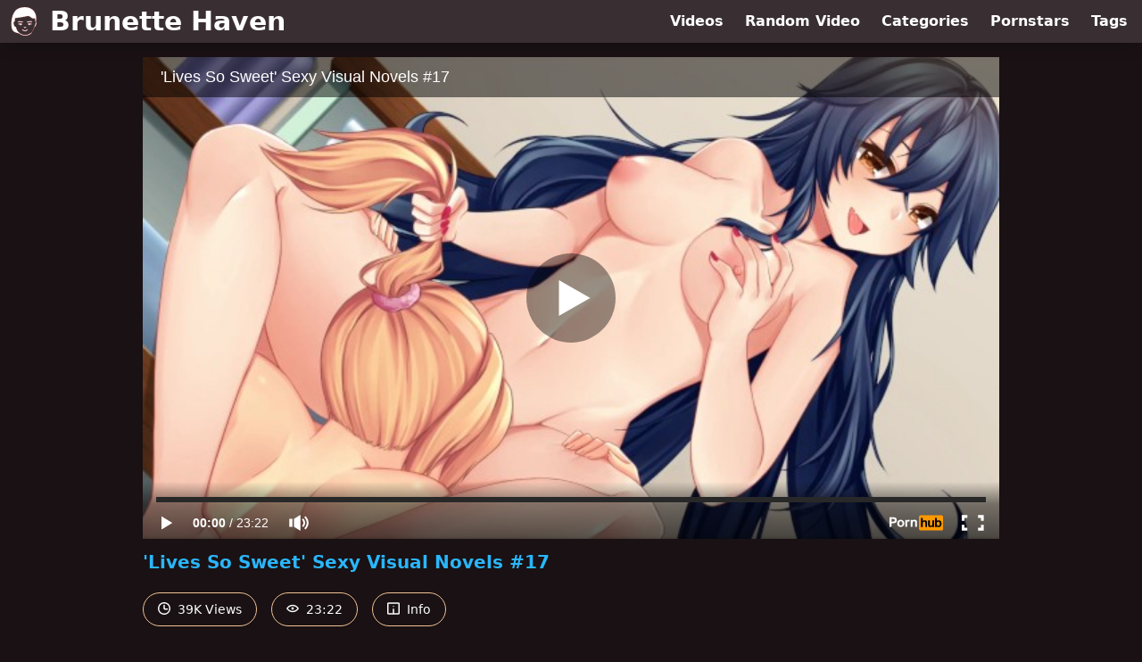

--- FILE ---
content_type: text/html; charset=utf-8
request_url: https://www.brunettehaven.com/video/pornhub/ph5f3a94ff65973/lives-so-sweet-sexy-visual-novels-17
body_size: 7584
content:
<!DOCTYPE html>
<html lang="en">
  <head>
    <title>&#39;Lives So Sweet&#39; Sexy Visual Novels #17 - Brunette Haven</title>

    <meta charset="utf-8">
<meta name="viewport" content="width=device-width, initial-scale=1.0">

<link rel="preconnect" href="https://www.pornhub.com"><link rel="preconnect" href="https://ei.phncdn.com">
<link rel="dns-prefetch" href="https://www.pornhub.com"><link rel="dns-prefetch" href="https://ei.phncdn.com">

<link rel="canonical" href="https://www.brunettehaven.com/video/pornhub/ph5f3a94ff65973/lives-so-sweet-sexy-visual-novels-17">





<meta name="description" content="Watch &quot;&#39;Lives So Sweet&#39; Sexy Visual Novels #17&quot; at Brunette Haven">
<meta name="theme-color" content="#2ab6fc">
    <link rel="apple-touch-icon" sizes="180x180" href="/apple-touch-icon.png">
<link rel="apple-touch-icon" sizes="192x192" href="/images/logo/192x192-7330f422b2f5f6588896fb1362050d76.png?vsn=d">
<link rel="icon" href="/favicon.ico" type="image/x-icon">
<link rel="manifest" href="/manifest.json" crossorigin="use-credentials">
<link rel="stylesheet" href="/css/app-0c0bf43dfdb755a3b962c41eb107f351.css?vsn=d">
<script src="/js/app-551b55ef96bd022845fe1d5eddd09b41.js?vsn=d" defer>
</script>
    
    <script type="application/ld+json">
  {"@context":"http://schema.org","@id":"https://www.brunettehaven.com/#website","@type":"WebSite","name":["'Lives So Sweet' Sexy Visual Novels #17"," - ","Brunette Haven"],"url":"https://www.brunettehaven.com/"}
</script>

<script type="application/ld+json">
  {"@context":"https://schema.org/","@id":"https://www.brunettehaven.com/video/pornhub/ph5f3a94ff65973/lives-so-sweet-sexy-visual-novels-17#webpage","@type":"WebPage","isPartOf":{"@id":"https://www.brunettehaven.com/#website"},"name":"'Lives So Sweet' Sexy Visual Novels #17 - Brunette Haven","speakable":{"@type":"SpeakableSpecification","xpath":["/html/head/title","/html/head/meta[@name='description']/@content"]},"url":"https://www.brunettehaven.com/video/pornhub/ph5f3a94ff65973/lives-so-sweet-sexy-visual-novels-17"}
</script>


  <meta property="og:url" content="https://www.brunettehaven.com/video/pornhub/ph5f3a94ff65973/lives-so-sweet-sexy-visual-novels-17">
  <meta property="og:description" content="Watch &quot;&#39;Lives So Sweet&#39; Sexy Visual Novels #17&quot; at Brunette Haven"><meta property="og:image" content="https://ei.phncdn.com/videos/202008/17/343214041/original/(m=eaAaGwObaaamqv)(mh=Hyf8bPPabappa5WX)14.jpg"><meta property="og:title" content="&#39;Lives So Sweet&#39; Sexy Visual Novels #17"><meta property="og:type" content="website">
  <meta name="twitter:card" content="summary_large_image">

    
  </head>
  <body>
    <svg style="display: none">
  <symbol id="icon-clock" viewBox="0 0 20 20">
  <path fill="currentColor" fill-rule="evenodd" d="M18 10c0-4.411-3.589-8-8-8s-8 3.589-8 8 3.589 8 8 8 8-3.589 8-8m2 0c0 5.523-4.477 10-10 10S0 15.523 0 10 4.477 0 10 0s10 4.477 10 10m-4 1a1 1 0 0 1-1 1h-4a2 2 0 0 1-2-2V5a1 1 0 0 1 2 0v4c0 .55.45 1 1 1h3a1 1 0 0 1 1 1"/>
</symbol>
<symbol id="icon-eye" viewBox="0 -4 20 20">
  <path fill="currentColor" fill-rule="evenodd" d="M12 6c0 1.148-.895 2.077-2 2.077S8 7.147 8 6c0-1.148.895-2.077 2-2.077s2 .93 2 2.077m-2 3.923C7.011 9.924 4.195 8.447 2.399 6 4.195 3.554 7.011 2.076 10 2.076s5.805 1.478 7.601 3.925C15.805 8.447 12.989 9.924 10 9.924M10 0C5.724 0 1.999 2.417 0 6c1.999 3.584 5.724 6 10 6s8.001-2.416 10-6c-1.999-3.583-5.724-6-10-6"/>
</symbol>
<symbol id="icon-info" viewBox="0 -.5 21 21">
  <path fill="currentColor" fill-rule="evenodd" d="M11.55 6.512c0 .552-.47 1-1.05 1-.58 0-1.05-.448-1.05-1s.47-1 1.05-1c.58 0 1.05.448 1.05 1M17.85 18h-6.3v-7c0-.552-.47-1-1.05-1-.58 0-1.05.448-1.05 1v7h-6.3c-.58 0-1.05-.448-1.05-1V3c0-.552.47-1 1.05-1h14.7c.58 0 1.05.448 1.05 1v14c0 .552-.47 1-1.05 1M0 2v16c0 1.105.94 2 2.1 2h16.8c1.16 0 2.1-.895 2.1-2V2c0-1.104-.94-2-2.1-2H2.1C.94 0 0 .896 0 2"/>
</symbol>

</svg>

<header>
  <div class="bg-surface-container-highest/95 fixed flex justify-center shadow-lg top-0 w-full z-10">
  <div class="flex flex-col justify-between w-full md:flex-row md:mx-auto md:max-w-grid-3 lg:max-w-grid-4 2xl:max-w-grid-5">
    <input type="checkbox" id="header-mainnav-state" name="header-mainnav-state" class="peer" style="display: none">

    <div class="flex group/wrapper h-[48px] max-w-grid-1 mx-auto w-full xs:max-w-grid-2 md:max-w-none md:mx-0 md:w-auto">
      <a class="flex font-bold group/title items-center leading-10 pl-3 text-xl xs:text-2xl md:!text-3xl hover:text-highlight-secondary" href="/">
        <svg class="inline-block fill-on-surface h-8 mr-3 stroke-highlight-secondary w-8 group-hover/title:fill-highlight-secondary" version="1.1" xmlns="http://www.w3.org/2000/svg" xmlns:xlink="http://www.w3.org/1999/xlink" preserveAspectRatio="xMidYMid meet" viewBox="0 0 640 640">
  <path fill-opacity="1" opacity="1" stroke-width="4" stroke-opacity="1" d="M163.57 338.7C160.39 334.84 160.91 329.11 164.82 325.89C183.41 310.52 212.94 315.83 238.26 320.36C248.88 322.29 258.67 324.01 265.44 323.8C270.44 323.65 274.66 327.55 274.87 332.55C275.03 337.55 271.12 341.77 266.12 341.98C257.47 342.29 246.74 340.36 235.13 338.28C213.57 334.43 188.52 329.9 176.38 339.95C176.38 339.95 176.38 339.95 176.38 339.95C169.99 341.72 165.72 341.3 163.57 338.7ZM377.94 199.27C437.06 184.64 468.83 283.91 545.08 247.66C545.79 255.52 551.5 318.39 552.21 326.25C599.61 316.09 565.91 454.53 524.77 447.29C511.28 489.58 506.07 519.53 483.93 547.55C442.47 600.05 375.39 626.82 321.64 625.73C270.91 624.69 206.33 598.28 164.97 549.9C139.56 520.1 131.28 487.4 115.49 441.67C71.69 454.01 42.32 313.54 89.97 325.57C90.49 320.32 93.1 294.07 97.79 246.82L97.79 246.82C215.15 232.31 308.53 216.46 377.94 199.27ZM522.79 91.88C419.77 -46.67 181.69 -8.23 108.93 74.48C49.56 141.98 21.9 234.17 15.44 338.28C15.44 343.03 15.44 381.03 15.44 385.78C15.44 535 65.55 563.85 184.92 588.65C198.93 599.69 214.14 609.01 229.71 616.56C260.34 631.41 292.79 639.38 321.38 639.95C351.64 640.57 385.7 633.07 417.58 617.71C432.16 610.68 446.38 601.98 459.61 591.61C459.61 591.61 459.61 591.61 459.61 591.61C586.17 371.96 607.23 205.38 522.79 91.88ZM469.24 381.88C468.05 386.72 463.57 389.53 459.3 388.18C450.6 385.31 442.01 383.59 433.52 382.97C434.19 384.74 434.56 386.72 434.56 388.7C434.56 397.86 427.16 405.26 417.99 405.26C408.83 405.26 401.43 397.86 401.43 388.7C401.43 387.66 401.54 386.67 401.69 385.68C398.88 386.35 396.07 387.19 393.26 388.13C388.98 389.53 384.56 386.72 383.31 381.93C382.06 377.08 384.51 372.03 388.78 370.63C401.07 366.56 413.46 364.48 426.02 364.48C438.62 364.43 451.17 366.46 463.72 370.57C463.72 370.57 463.72 370.57 463.72 370.57C468.24 374.88 470.08 378.65 469.24 381.88ZM171.69 384.11C170.23 379.32 172.47 374.11 176.69 372.5C189.24 367.6 201.9 365.31 214.56 365.42C227.16 365.52 239.66 367.97 252.16 372.45C256.38 373.96 258.72 379.11 257.37 383.91C256.02 388.7 251.54 391.35 247.32 389.84C244.56 388.85 241.8 387.97 239.04 387.19C239.24 388.23 239.35 389.38 239.35 390.47C239.35 399.64 231.95 407.03 222.79 407.03C213.62 407.03 206.22 399.64 206.22 390.47C206.22 388.12 206.69 385.89 207.58 383.85C199.09 384.48 190.49 386.46 181.9 389.79C181.9 389.79 181.9 389.79 181.9 389.79C176.03 389.2 172.63 387.31 171.69 384.11ZM477.27 336.98C474.09 340.83 468.36 341.41 464.45 338.23C452.32 328.23 427.27 332.71 405.76 336.56C394.14 338.65 383.36 340.57 374.77 340.26C369.77 340.1 365.81 335.89 366.02 330.83C366.17 325.83 370.39 321.88 375.44 322.08C382.21 322.34 392.01 320.57 402.63 318.65C427.89 314.11 457.37 308.8 476.02 324.17C476.02 324.17 476.02 324.17 476.02 324.17C478.97 330.1 479.38 334.38 477.27 336.98ZM294.45 445C297.84 441.3 303.62 440.99 307.32 444.38C311.8 448.44 315.91 450.36 319.82 450.31C323.78 450.26 328.05 448.18 332.63 444.22C336.43 440.94 342.16 441.35 345.44 445.16C348.72 448.96 348.31 454.69 344.51 457.97C336.64 464.79 328.46 468.39 319.92 468.49C311.38 468.65 303.1 465.16 295.08 457.86C295.08 457.86 295.08 457.86 295.08 457.86C292.4 451.75 292.2 447.47 294.45 445ZM258.36 500.94C261.48 497.03 267.21 496.41 271.12 499.53C289.3 514.06 306.33 521.25 322.16 521.2C337.63 521.15 352.47 514.06 366.8 500.1C370.39 496.61 376.17 496.67 379.66 500.26C383.15 503.85 383.1 509.64 379.51 513.13C361.74 530.47 342.63 539.27 322.21 539.32C302.11 539.43 281.33 530.94 259.77 513.7C259.77 513.7 259.77 513.7 259.77 513.7C256.74 507.8 256.28 503.54 258.36 500.94Z"></path>
</svg>
        Brunette Haven
      </a>

      <label class="font-bold leading-relaxed ml-auto px-3 text-3xl md:hidden peer-checked:group-[]/wrapper:text-highlight-secondary" for="header-mainnav-state">
        ☰
      </label>
    </div>

    <nav class="bg-surface-container-highest/95 border-surface-container-high border-t-2 flex-wrap hidden max-w-grid-1 mx-auto shadow-lg w-full px-1 xs:max-w-grid-2 md:bg-inherit md:border-t-0 md:flex md:mx-0 md:max-w-none md:shadow-none md:w-auto peer-checked:flex">
      <div class="group">
        <a class="block font-bold leading-8 px-2 md:leading-12 lg:px-3 group-hover:text-highlight-secondary" href="/videos">
          Videos
        </a>
      </div>

      <div class="group">
        <span class="block font-bold leading-8 px-2 md:leading-12 lg:px-3 group-hover:text-highlight-secondary" data-href="L3ZpZGVvL3JhbmRvbQ==">
          Random Video
        </span>
      </div>

      <div class="basis-full w-0 sm:hidden"></div>

      <div class="group" data-flyout="categories">
        <a class="block font-bold leading-8 px-2 md:leading-12 lg:px-3 group-hover:text-highlight-secondary" href="/categories">
          Categories
        </a>
        
      </div>

      <div class="group" data-flyout="pornstars">
        <a class="block font-bold leading-8 px-2 md:leading-12 lg:px-3 group-hover:text-highlight-secondary" href="/pornstars">
          Pornstars
        </a>
        
      </div>

      <div class="group" data-flyout="tags">
        <a class="block font-bold leading-8 px-2 md:leading-12 lg:px-3 group-hover:text-highlight-secondary" href="/tags">
          Tags
        </a>
        
      </div>
    </nav>
  </div>
</div>
  
</header>

<main><script type="application/ld+json">
  {"@context":"https://schema.org","@type":"BreadcrumbList","itemListElement":[{"@type":"ListItem","item":"https://www.brunettehaven.com/videos","name":"Videos","position":1},{"@type":"ListItem","name":"'Lives So Sweet' Sexy Visual Novels #17","position":2}],"name":"Breadcrumb Trail"}
</script>
<script type="application/ld+json">
  {"@context":"https://schema.org","@type":"VideoObject","description":"Watch \"'Lives So Sweet' Sexy Visual Novels #17\" at Brunette Haven","duration":"PT23M22S","embedUrl":"https://www.pornhub.com/embed/ph5f3a94ff65973","interactionStatistic":{"@type":"InteractionCounter","interactionType":{"@type":"http://schema.org/WatchAction"},"userInteractionCount":39176},"name":"'Lives So Sweet' Sexy Visual Novels #17","thumbnailUrl":"https://ei.phncdn.com/videos/202008/17/343214041/original/(m=eaAaGwObaaamqv)(mh=Hyf8bPPabappa5WX)14.jpg","uploadDate":"2021-03-21T06:01:02Z"}
</script>

<div class="max-w-[960px] mx-auto">
  <div class="h-0 overflow-hidden pt-[56.25%] relative w-full">
  <iframe src="https://www.pornhub.com/embed/ph5f3a94ff65973" title="Video Player: &#39;Lives So Sweet&#39; Sexy Visual Novels #17" class="absolute h-full left-0 overflow-hidden top-0 w-full" loading="lazy" scrolling="no" allowfullscreen>
  </iframe>
</div>

  <h1 class="break-words font-bold my-3 text-highlight-primary text-xl">&#39;Lives So Sweet&#39; Sexy Visual Novels #17</h1>

  <div class="flex flex-wrap mt-2 -mx-2">
  <div class="border border-tertiary-container hover:bg-tertiary-container hover:border-tertiary-fixed hover:text-on-tertiary-fixed m-2 px-4 py-2 rounded-full text-center text-on-surface text-sm transition-all">
    <svg class="h-3.5 inline mr-1 -mt-1 w-3.5">
  <use href="#icon-clock"></use>
</svg>
    39K Views
  </div>
  <div class="border border-tertiary-container hover:bg-tertiary-container hover:border-tertiary-fixed hover:text-on-tertiary-fixed m-2 px-4 py-2 rounded-full text-center text-on-surface text-sm transition-all">
    <svg class="h-3.5 inline mr-1 -mt-1 w-3.5">
  <use href="#icon-eye"></use>
</svg>
    23:22
  </div>

  
    <input type="checkbox" id="video-info-details-state" name="video-info-details-state" class="peer" style="display: none">
    <label class="border border-tertiary-container cursor-pointer hover:bg-tertiary-container hover:border-tertiary-fixed hover:text-on-tertiary-fixed m-2 px-4 py-2 rounded-full text-center text-on-surface text-sm transition-all peer-checked:text-tertiary-container peer-checked:hover:text-on-tertiary-fixed" for="video-info-details-state">
      <svg class="h-3.5 inline mr-1 -mt-1 w-3.5">
  <use href="#icon-info"></use>
</svg> Info
    </label>

    <div class="hidden mt-2 mx-2 w-full peer-checked:block">
      <p>
        <span class="text-highlight-primary">Categories:</span>
        <a href="/category/babe">Babe</a>, <a href="/category/blonde">Blonde</a>, <a href="/category/hentai">Hentai</a>, <a href="/category/lesbian">Lesbian</a>, <a href="/category/pussy-licking">Pussy Licking</a>, <a href="/category/verified-amateurs">Verified Amateurs</a>
      </p>

      

      <p>
        <span class="text-highlight-primary">Tags:</span>
        <a href="/tag/anime">anime</a>, <a href="/tag/cartoon">cartoon</a>, <a href="/tag/erotic">erotic</a>, <a href="/tag/female-orgasm">female-orgasm</a>, <a href="/tag/fingering">fingering</a>, <a href="/tag/foot-fetish">foot-fetish</a>, <a href="/tag/lesbian">lesbian</a>, <a href="/tag/lives-so-sweet">lives-so-sweet</a>, <a href="/tag/massage">massage</a>, <a href="/tag/oral">oral</a>, <a href="/tag/sex">sex</a>, <a href="/tag/terrathefoxgaming">terrathefoxgaming</a>, <a href="/tag/uncensored">uncensored</a>, <a href="/tag/visual-novel">visual-novel</a>, <a href="/tag/women">women</a>
      </p>
    </div>
  
</div>
</div>

<section class="align-center flex flex-wrap justify-between max-w-[960px] mt-2 mx-auto">
  <h2 class="font-bold text-highlight-primary text-xl w-full lg:w-auto">More Like This</h2>

  

  <div class="flex flex-wrap grow justify-center mt-3 -mx-2 w-full">
    <div class="max-w-grid-1 p-2 w-grid 2xl:w-3/12">
      <a class="bg-surface-container-highest block rounded-lg shadow-md hover:bg-highlight-primary hover:text-inverse-on-surface" href="/video/pornhub/ph5f3a92b77127a/lives-so-sweet-sexy-visual-novels-16" title="&#39;Lives So Sweet&#39; Sexy Visual Novels #16">
  <div class="overflow-hidden pt-[56.25%] relative rounded-t-lg w-full">
    <img class="absolute contain-intrinsic-320-180 content-auto left-0 top-0 w-full hover:scale-105" src="data:image/svg+xml,%3Csvg%20xmlns='http://www.w3.org/2000/svg'%20viewBox='0%200%2016%209'%3E%3C/svg%3E" data-lazy-src="https://ei.phncdn.com/videos/202008/17/343211441/thumbs_10/(m=eaAaGwObaaamqv)(mh=yHoz2C0oCMepf5Ky)14.jpg" alt="&#39;Lives So Sweet&#39; Sexy Visual Novels #16">

    <div class="absolute bg-surface-container-highest bg-opacity-70 border border-highlight-primary bottom-2 font-sans leading-4 left-2 p-1 text-nowrap text-on-surface text-sm">
      <svg class="h-3.5 inline-block -mt-0.5 w-3.5">
  <use href="#icon-eye"></use>
</svg>
      5.2K
    </div>

    <div class="absolute bg-surface-container-highest bg-opacity-70 border border-highlight-primary bottom-2 font-sans leading-4 p-1 right-2 text-nowrap text-on-surface text-sm">
      <svg class="h-3.5 inline-block -mt-0.5 w-3.5">
  <use href="#icon-clock"></use>
</svg>
      37:42
    </div>
  </div>

  <div class="leading-loose overflow-hidden px-2 text-ellipsis text-nowrap">
    &#39;Lives So Sweet&#39; Sexy Visual Novels #16
  </div>
</a>
    </div><div class="max-w-grid-1 p-2 w-grid 2xl:w-3/12">
      <a class="bg-surface-container-highest block rounded-lg shadow-md hover:bg-highlight-primary hover:text-inverse-on-surface" href="/video/pornhub/ph61804cbbead8b/love-fantasy-sexy-visual-novels-130" title="&#39;Love Fantasy&#39; Sexy Visual Novels #130">
  <div class="overflow-hidden pt-[56.25%] relative rounded-t-lg w-full">
    <img class="absolute contain-intrinsic-320-180 content-auto left-0 top-0 w-full hover:scale-105" src="data:image/svg+xml,%3Csvg%20xmlns='http://www.w3.org/2000/svg'%20viewBox='0%200%2016%209'%3E%3C/svg%3E" data-lazy-src="https://ei.phncdn.com/videos/202111/01/397346281/original/(m=eaAaGwObaaamqv)(mh=GWovCK1A58Ll4Dfx)16.jpg" alt="&#39;Love Fantasy&#39; Sexy Visual Novels #130">

    <div class="absolute bg-surface-container-highest bg-opacity-70 border border-highlight-primary bottom-2 font-sans leading-4 left-2 p-1 text-nowrap text-on-surface text-sm">
      <svg class="h-3.5 inline-block -mt-0.5 w-3.5">
  <use href="#icon-eye"></use>
</svg>
      1.2K
    </div>

    <div class="absolute bg-surface-container-highest bg-opacity-70 border border-highlight-primary bottom-2 font-sans leading-4 p-1 right-2 text-nowrap text-on-surface text-sm">
      <svg class="h-3.5 inline-block -mt-0.5 w-3.5">
  <use href="#icon-clock"></use>
</svg>
      21:26
    </div>
  </div>

  <div class="leading-loose overflow-hidden px-2 text-ellipsis text-nowrap">
    &#39;Love Fantasy&#39; Sexy Visual Novels #130
  </div>
</a>
    </div><div class="max-w-grid-1 p-2 w-grid 2xl:w-3/12">
      <a class="bg-surface-container-highest block rounded-lg shadow-md hover:bg-highlight-primary hover:text-inverse-on-surface" href="/video/pornhub/ph5fae7f1c5e36d/sweet-dream-succubus-sexy-visual-novels-40" title="&#39;Sweet Dream Succubus&#39; Sexy Visual Novels #40">
  <div class="overflow-hidden pt-[56.25%] relative rounded-t-lg w-full">
    <img class="absolute contain-intrinsic-320-180 content-auto left-0 top-0 w-full hover:scale-105" src="data:image/svg+xml,%3Csvg%20xmlns='http://www.w3.org/2000/svg'%20viewBox='0%200%2016%209'%3E%3C/svg%3E" data-lazy-src="https://ei.phncdn.com/videos/202011/13/369815462/original/(m=eaAaGwObaaamqv)(mh=5cNZeWyNp0O6v4YY)2.jpg" alt="&#39;Sweet Dream Succubus&#39; Sexy Visual Novels #40">

    <div class="absolute bg-surface-container-highest bg-opacity-70 border border-highlight-primary bottom-2 font-sans leading-4 left-2 p-1 text-nowrap text-on-surface text-sm">
      <svg class="h-3.5 inline-block -mt-0.5 w-3.5">
  <use href="#icon-eye"></use>
</svg>
      23K
    </div>

    <div class="absolute bg-surface-container-highest bg-opacity-70 border border-highlight-primary bottom-2 font-sans leading-4 p-1 right-2 text-nowrap text-on-surface text-sm">
      <svg class="h-3.5 inline-block -mt-0.5 w-3.5">
  <use href="#icon-clock"></use>
</svg>
      30:44
    </div>
  </div>

  <div class="leading-loose overflow-hidden px-2 text-ellipsis text-nowrap">
    &#39;Sweet Dream Succubus&#39; Sexy Visual Novels #40
  </div>
</a>
    </div><div class="max-w-grid-1 p-2 w-grid 2xl:w-3/12">
      <a class="bg-surface-container-highest block rounded-lg shadow-md hover:bg-highlight-primary hover:text-inverse-on-surface" href="/video/pornhub/ph63a8e32453661/emy-and-nia-yuri-lesbian-facesitting-action-orgasm-and-moans-of-hentai-waifu-vtubers-anime-hostess" title="Emy and Nia yuri lesbian facesitting action! Orgasm and moans of hentai waifu vtubers. Anime hostess">
  <div class="overflow-hidden pt-[56.25%] relative rounded-t-lg w-full">
    <img class="absolute contain-intrinsic-320-180 content-auto left-0 top-0 w-full hover:scale-105" src="data:image/svg+xml,%3Csvg%20xmlns='http://www.w3.org/2000/svg'%20viewBox='0%200%2016%209'%3E%3C/svg%3E" data-lazy-src="https://ei.phncdn.com/videos/202212/26/422071761/original/(m=eaAaGwObaaamqv)(mh=vDgyynzPjhxjJwmd)7.jpg" alt="Emy and Nia yuri lesbian facesitting action! Orgasm and moans of hentai waifu vtubers. Anime hostess">

    <div class="absolute bg-surface-container-highest bg-opacity-70 border border-highlight-primary bottom-2 font-sans leading-4 left-2 p-1 text-nowrap text-on-surface text-sm">
      <svg class="h-3.5 inline-block -mt-0.5 w-3.5">
  <use href="#icon-eye"></use>
</svg>
      11K
    </div>

    <div class="absolute bg-surface-container-highest bg-opacity-70 border border-highlight-primary bottom-2 font-sans leading-4 p-1 right-2 text-nowrap text-on-surface text-sm">
      <svg class="h-3.5 inline-block -mt-0.5 w-3.5">
  <use href="#icon-clock"></use>
</svg>
      2:14
    </div>
  </div>

  <div class="leading-loose overflow-hidden px-2 text-ellipsis text-nowrap">
    Emy and Nia yuri lesbian facesitting action! Orgasm and moans of hentai waifu vtubers. Anime hostess
  </div>
</a>
    </div><div class="max-w-grid-1 p-2 w-grid 2xl:w-3/12">
      <a class="bg-surface-container-highest block rounded-lg shadow-md hover:bg-highlight-primary hover:text-inverse-on-surface" href="/video/pornhub/ph60dad25320d5e/relaxxxed-lesbian-masseuse-tess-lyndon-erotic-sex-with-beautiful-client-nikky-sweet-letsdoeit" title="RELAXXXED - LESBIAN MASSEUSE TESS LYNDON EROTIC SEX WITH BEAUTIFUL CLIENT NIKKY SWEET - LETSDOEIT">
  <div class="overflow-hidden pt-[56.25%] relative rounded-t-lg w-full">
    <img class="absolute contain-intrinsic-320-180 content-auto left-0 top-0 w-full hover:scale-105" src="data:image/svg+xml,%3Csvg%20xmlns='http://www.w3.org/2000/svg'%20viewBox='0%200%2016%209'%3E%3C/svg%3E" data-lazy-src="https://ei.phncdn.com/videos/202106/29/390379001/original/(m=eaAaGwObaaamqv)(mh=UsZiE2wgsoJQUbds)16.jpg" alt="RELAXXXED - LESBIAN MASSEUSE TESS LYNDON EROTIC SEX WITH BEAUTIFUL CLIENT NIKKY SWEET - LETSDOEIT">

    <div class="absolute bg-surface-container-highest bg-opacity-70 border border-highlight-primary bottom-2 font-sans leading-4 left-2 p-1 text-nowrap text-on-surface text-sm">
      <svg class="h-3.5 inline-block -mt-0.5 w-3.5">
  <use href="#icon-eye"></use>
</svg>
      136K
    </div>

    <div class="absolute bg-surface-container-highest bg-opacity-70 border border-highlight-primary bottom-2 font-sans leading-4 p-1 right-2 text-nowrap text-on-surface text-sm">
      <svg class="h-3.5 inline-block -mt-0.5 w-3.5">
  <use href="#icon-clock"></use>
</svg>
      15:30
    </div>
  </div>

  <div class="leading-loose overflow-hidden px-2 text-ellipsis text-nowrap">
    RELAXXXED - LESBIAN MASSEUSE TESS LYNDON EROTIC SEX WITH BEAUTIFUL CLIENT NIKKY SWEET - LETSDOEIT
  </div>
</a>
    </div><div class="max-w-grid-1 p-2 w-grid 2xl:w-3/12">
      <a class="bg-surface-container-highest block rounded-lg shadow-md hover:bg-highlight-primary hover:text-inverse-on-surface" href="/video/pornhub/ph5dc3332b1009c/babes-com-vicky-love-and-alexis-crystal-enjoyed-each-other-sweet-pussy" title="BABES-COM - Vicky Love and Alexis Crystal enjoyed each other sweet pussy">
  <div class="overflow-hidden pt-[56.25%] relative rounded-t-lg w-full">
    <img class="absolute contain-intrinsic-320-180 content-auto left-0 top-0 w-full hover:scale-105" src="data:image/svg+xml,%3Csvg%20xmlns='http://www.w3.org/2000/svg'%20viewBox='0%200%2016%209'%3E%3C/svg%3E" data-lazy-src="https://ei.phncdn.com/videos/201911/06/259842132/original/(m=eaAaGwObaaamqv)(mh=BybbzA8AXaZkyeqY)8.jpg" alt="BABES-COM - Vicky Love and Alexis Crystal enjoyed each other sweet pussy">

    <div class="absolute bg-surface-container-highest bg-opacity-70 border border-highlight-primary bottom-2 font-sans leading-4 left-2 p-1 text-nowrap text-on-surface text-sm">
      <svg class="h-3.5 inline-block -mt-0.5 w-3.5">
  <use href="#icon-eye"></use>
</svg>
      5.3K
    </div>

    <div class="absolute bg-surface-container-highest bg-opacity-70 border border-highlight-primary bottom-2 font-sans leading-4 p-1 right-2 text-nowrap text-on-surface text-sm">
      <svg class="h-3.5 inline-block -mt-0.5 w-3.5">
  <use href="#icon-clock"></use>
</svg>
      30:54
    </div>
  </div>

  <div class="leading-loose overflow-hidden px-2 text-ellipsis text-nowrap">
    BABES-COM - Vicky Love and Alexis Crystal enjoyed each other sweet pussy
  </div>
</a>
    </div><div class="max-w-grid-1 p-2 w-grid 2xl:w-3/12">
      <a class="bg-surface-container-highest block rounded-lg shadow-md hover:bg-highlight-primary hover:text-inverse-on-surface" href="/video/pornhub/ph5dcc61d619950/realitykings-sexy-babes-shae-summers-alli-rae-eat-each-others-pussy" title="RealityKings - Sexy babes Shae Summers &amp; Alli Rae eat each others pussy">
  <div class="overflow-hidden pt-[56.25%] relative rounded-t-lg w-full">
    <img class="absolute contain-intrinsic-320-180 content-auto left-0 top-0 w-full hover:scale-105" src="data:image/svg+xml,%3Csvg%20xmlns='http://www.w3.org/2000/svg'%20viewBox='0%200%2016%209'%3E%3C/svg%3E" data-lazy-src="https://ei.phncdn.com/videos/201911/13/261457572/original/(m=eaAaGwObaaamqv)(mh=1z-iTjdAsRi6SVrn)5.jpg" alt="RealityKings - Sexy babes Shae Summers &amp; Alli Rae eat each others pussy">

    <div class="absolute bg-surface-container-highest bg-opacity-70 border border-highlight-primary bottom-2 font-sans leading-4 left-2 p-1 text-nowrap text-on-surface text-sm">
      <svg class="h-3.5 inline-block -mt-0.5 w-3.5">
  <use href="#icon-eye"></use>
</svg>
      17K
    </div>

    <div class="absolute bg-surface-container-highest bg-opacity-70 border border-highlight-primary bottom-2 font-sans leading-4 p-1 right-2 text-nowrap text-on-surface text-sm">
      <svg class="h-3.5 inline-block -mt-0.5 w-3.5">
  <use href="#icon-clock"></use>
</svg>
      28:48
    </div>
  </div>

  <div class="leading-loose overflow-hidden px-2 text-ellipsis text-nowrap">
    RealityKings - Sexy babes Shae Summers &amp; Alli Rae eat each others pussy
  </div>
</a>
    </div><div class="max-w-grid-1 p-2 w-grid 2xl:w-3/12">
      <a class="bg-surface-container-highest block rounded-lg shadow-md hover:bg-highlight-primary hover:text-inverse-on-surface" href="/video/pornhub/ph5a33f2c61df39/allgirlmassage-casey-calvert-gives-very-erotic-massage-to-hungry-lesbian" title="AllGirlMassage Casey Calvert Gives Very Erotic Massage to Hungry Lesbian">
  <div class="overflow-hidden pt-[56.25%] relative rounded-t-lg w-full">
    <img class="absolute contain-intrinsic-320-180 content-auto left-0 top-0 w-full hover:scale-105" src="data:image/svg+xml,%3Csvg%20xmlns='http://www.w3.org/2000/svg'%20viewBox='0%200%2016%209'%3E%3C/svg%3E" data-lazy-src="https://ei.phncdn.com/videos/201712/15/145581802/original/(m=qY9X99UbeaAaGwObaaamqv)(mh=sLvvZpj_szz6XZd4)0.jpg" alt="AllGirlMassage Casey Calvert Gives Very Erotic Massage to Hungry Lesbian">

    <div class="absolute bg-surface-container-highest bg-opacity-70 border border-highlight-primary bottom-2 font-sans leading-4 left-2 p-1 text-nowrap text-on-surface text-sm">
      <svg class="h-3.5 inline-block -mt-0.5 w-3.5">
  <use href="#icon-eye"></use>
</svg>
      177K
    </div>

    <div class="absolute bg-surface-container-highest bg-opacity-70 border border-highlight-primary bottom-2 font-sans leading-4 p-1 right-2 text-nowrap text-on-surface text-sm">
      <svg class="h-3.5 inline-block -mt-0.5 w-3.5">
  <use href="#icon-clock"></use>
</svg>
      7:30
    </div>
  </div>

  <div class="leading-loose overflow-hidden px-2 text-ellipsis text-nowrap">
    AllGirlMassage Casey Calvert Gives Very Erotic Massage to Hungry Lesbian
  </div>
</a>
    </div><div class="max-w-grid-1 p-2 w-grid 2xl:w-3/12">
      <a class="bg-surface-container-highest block rounded-lg shadow-md hover:bg-highlight-primary hover:text-inverse-on-surface" href="/video/pornhub/ph5d126e665be3a/girl-grind-glorious-three-way-guaranteed-to-make-you-cum" title="Girl Grind - Glorious Three Way Guaranteed To Make You Cum">
  <div class="overflow-hidden pt-[56.25%] relative rounded-t-lg w-full">
    <img class="absolute contain-intrinsic-320-180 content-auto left-0 top-0 w-full hover:scale-105" src="data:image/svg+xml,%3Csvg%20xmlns='http://www.w3.org/2000/svg'%20viewBox='0%200%2016%209'%3E%3C/svg%3E" data-lazy-src="https://ei.phncdn.com/videos/201906/25/231547042/original/(m=eaAaGwObaaamqv)(mh=z5LpNhLKRiGd9RNo)10.jpg" alt="Girl Grind - Glorious Three Way Guaranteed To Make You Cum">

    <div class="absolute bg-surface-container-highest bg-opacity-70 border border-highlight-primary bottom-2 font-sans leading-4 left-2 p-1 text-nowrap text-on-surface text-sm">
      <svg class="h-3.5 inline-block -mt-0.5 w-3.5">
  <use href="#icon-eye"></use>
</svg>
      5.4K
    </div>

    <div class="absolute bg-surface-container-highest bg-opacity-70 border border-highlight-primary bottom-2 font-sans leading-4 p-1 right-2 text-nowrap text-on-surface text-sm">
      <svg class="h-3.5 inline-block -mt-0.5 w-3.5">
  <use href="#icon-clock"></use>
</svg>
      24:00
    </div>
  </div>

  <div class="leading-loose overflow-hidden px-2 text-ellipsis text-nowrap">
    Girl Grind - Glorious Three Way Guaranteed To Make You Cum
  </div>
</a>
    </div><div class="max-w-grid-1 p-2 w-grid 2xl:w-3/12">
      <a class="bg-surface-container-highest block rounded-lg shadow-md hover:bg-highlight-primary hover:text-inverse-on-surface" href="/video/pornhub/ph61e847d408c9d/aqua-and-wiz-go-down-and-cum-together" title="Aqua and Wiz Go Down And Cum Together">
  <div class="overflow-hidden pt-[56.25%] relative rounded-t-lg w-full">
    <img class="absolute contain-intrinsic-320-180 content-auto left-0 top-0 w-full hover:scale-105" src="data:image/svg+xml,%3Csvg%20xmlns='http://www.w3.org/2000/svg'%20viewBox='0%200%2016%209'%3E%3C/svg%3E" data-lazy-src="https://ei.phncdn.com/videos/202201/19/401592181/original/(m=eaAaGwObaaamqv)(mh=7pOJPvYkApO9h9bn)12.jpg" alt="Aqua and Wiz Go Down And Cum Together">

    <div class="absolute bg-surface-container-highest bg-opacity-70 border border-highlight-primary bottom-2 font-sans leading-4 left-2 p-1 text-nowrap text-on-surface text-sm">
      <svg class="h-3.5 inline-block -mt-0.5 w-3.5">
  <use href="#icon-eye"></use>
</svg>
      3.5K
    </div>

    <div class="absolute bg-surface-container-highest bg-opacity-70 border border-highlight-primary bottom-2 font-sans leading-4 p-1 right-2 text-nowrap text-on-surface text-sm">
      <svg class="h-3.5 inline-block -mt-0.5 w-3.5">
  <use href="#icon-clock"></use>
</svg>
      10:33
    </div>
  </div>

  <div class="leading-loose overflow-hidden px-2 text-ellipsis text-nowrap">
    Aqua and Wiz Go Down And Cum Together
  </div>
</a>
    </div><div class="max-w-grid-1 p-2 w-grid 2xl:w-3/12">
      <a class="bg-surface-container-highest block rounded-lg shadow-md hover:bg-highlight-primary hover:text-inverse-on-surface" href="/video/pornhub/ph613d3e11be278/adora-x-catra-2-lesbian-sex-she-ra-and-the-princesses-of-power" title="Adora x Catra 2 Lesbian Sex - She-ra and The Princesses of Power">
  <div class="overflow-hidden pt-[56.25%] relative rounded-t-lg w-full">
    <img class="absolute contain-intrinsic-320-180 content-auto left-0 top-0 w-full hover:scale-105" src="data:image/svg+xml,%3Csvg%20xmlns='http://www.w3.org/2000/svg'%20viewBox='0%200%2016%209'%3E%3C/svg%3E" data-lazy-src="https://ei.phncdn.com/videos/202109/11/394544801/original/(m=eaAaGwObaaamqv)(mh=dXZ8KmrlKV6O-dld)8.jpg" alt="Adora x Catra 2 Lesbian Sex - She-ra and The Princesses of Power">

    <div class="absolute bg-surface-container-highest bg-opacity-70 border border-highlight-primary bottom-2 font-sans leading-4 left-2 p-1 text-nowrap text-on-surface text-sm">
      <svg class="h-3.5 inline-block -mt-0.5 w-3.5">
  <use href="#icon-eye"></use>
</svg>
      345K
    </div>

    <div class="absolute bg-surface-container-highest bg-opacity-70 border border-highlight-primary bottom-2 font-sans leading-4 p-1 right-2 text-nowrap text-on-surface text-sm">
      <svg class="h-3.5 inline-block -mt-0.5 w-3.5">
  <use href="#icon-clock"></use>
</svg>
      1:30
    </div>
  </div>

  <div class="leading-loose overflow-hidden px-2 text-ellipsis text-nowrap">
    Adora x Catra 2 Lesbian Sex - She-ra and The Princesses of Power
  </div>
</a>
    </div><div class="max-w-grid-1 p-2 w-grid 2xl:w-3/12">
      <a class="bg-surface-container-highest block rounded-lg shadow-md hover:bg-highlight-primary hover:text-inverse-on-surface" href="/video/pornhub/ph5d701e5988899/realitykings-two-hot-chicks-sierra-nicole-sophia-leone-eat-each-other" title="RealityKings - Two hot chicks Sierra Nicole &amp; Sophia Leone eat each other">
  <div class="overflow-hidden pt-[56.25%] relative rounded-t-lg w-full">
    <img class="absolute contain-intrinsic-320-180 content-auto left-0 top-0 w-full hover:scale-105" src="data:image/svg+xml,%3Csvg%20xmlns='http://www.w3.org/2000/svg'%20viewBox='0%200%2016%209'%3E%3C/svg%3E" data-lazy-src="https://ei.phncdn.com/videos/201909/04/246251161/original/(m=eaAaGwObaaamqv)(mh=Wndx6SpzANiaL4TO)16.jpg" alt="RealityKings - Two hot chicks Sierra Nicole &amp; Sophia Leone eat each other">

    <div class="absolute bg-surface-container-highest bg-opacity-70 border border-highlight-primary bottom-2 font-sans leading-4 left-2 p-1 text-nowrap text-on-surface text-sm">
      <svg class="h-3.5 inline-block -mt-0.5 w-3.5">
  <use href="#icon-eye"></use>
</svg>
      6.6K
    </div>

    <div class="absolute bg-surface-container-highest bg-opacity-70 border border-highlight-primary bottom-2 font-sans leading-4 p-1 right-2 text-nowrap text-on-surface text-sm">
      <svg class="h-3.5 inline-block -mt-0.5 w-3.5">
  <use href="#icon-clock"></use>
</svg>
      28:24
    </div>
  </div>

  <div class="leading-loose overflow-hidden px-2 text-ellipsis text-nowrap">
    RealityKings - Two hot chicks Sierra Nicole &amp; Sophia Leone eat each other
  </div>
</a>
    </div>
  </div>
</section>

<script type="application/ld+json">
  {"@context":"https://schema.org","@id":"videos-related","@type":"ItemList","itemListElement":[{"@type":"ListItem","name":"'Lives So Sweet' Sexy Visual Novels #16","position":1,"url":"https://www.brunettehaven.com/video/pornhub/ph5f3a92b77127a/lives-so-sweet-sexy-visual-novels-16"},{"@type":"ListItem","name":"'Love Fantasy' Sexy Visual Novels #130","position":2,"url":"https://www.brunettehaven.com/video/pornhub/ph61804cbbead8b/love-fantasy-sexy-visual-novels-130"},{"@type":"ListItem","name":"'Sweet Dream Succubus' Sexy Visual Novels #40","position":3,"url":"https://www.brunettehaven.com/video/pornhub/ph5fae7f1c5e36d/sweet-dream-succubus-sexy-visual-novels-40"},{"@type":"ListItem","name":"Emy and Nia yuri lesbian facesitting action! Orgasm and moans of hentai waifu vtubers. Anime hostess","position":4,"url":"https://www.brunettehaven.com/video/pornhub/ph63a8e32453661/emy-and-nia-yuri-lesbian-facesitting-action-orgasm-and-moans-of-hentai-waifu-vtubers-anime-hostess"},{"@type":"ListItem","name":"RELAXXXED - LESBIAN MASSEUSE TESS LYNDON EROTIC SEX WITH BEAUTIFUL CLIENT NIKKY SWEET - LETSDOEIT","position":5,"url":"https://www.brunettehaven.com/video/pornhub/ph60dad25320d5e/relaxxxed-lesbian-masseuse-tess-lyndon-erotic-sex-with-beautiful-client-nikky-sweet-letsdoeit"},{"@type":"ListItem","name":"BABES-COM - Vicky Love and Alexis Crystal enjoyed each other sweet pussy","position":6,"url":"https://www.brunettehaven.com/video/pornhub/ph5dc3332b1009c/babes-com-vicky-love-and-alexis-crystal-enjoyed-each-other-sweet-pussy"},{"@type":"ListItem","name":"RealityKings - Sexy babes Shae Summers & Alli Rae eat each others pussy","position":7,"url":"https://www.brunettehaven.com/video/pornhub/ph5dcc61d619950/realitykings-sexy-babes-shae-summers-alli-rae-eat-each-others-pussy"},{"@type":"ListItem","name":"AllGirlMassage Casey Calvert Gives Very Erotic Massage to Hungry Lesbian","position":8,"url":"https://www.brunettehaven.com/video/pornhub/ph5a33f2c61df39/allgirlmassage-casey-calvert-gives-very-erotic-massage-to-hungry-lesbian"},{"@type":"ListItem","name":"Girl Grind - Glorious Three Way Guaranteed To Make You Cum","position":9,"url":"https://www.brunettehaven.com/video/pornhub/ph5d126e665be3a/girl-grind-glorious-three-way-guaranteed-to-make-you-cum"},{"@type":"ListItem","name":"Aqua and Wiz Go Down And Cum Together","position":10,"url":"https://www.brunettehaven.com/video/pornhub/ph61e847d408c9d/aqua-and-wiz-go-down-and-cum-together"},{"@type":"ListItem","name":"Adora x Catra 2 Lesbian Sex - She-ra and The Princesses of Power","position":11,"url":"https://www.brunettehaven.com/video/pornhub/ph613d3e11be278/adora-x-catra-2-lesbian-sex-she-ra-and-the-princesses-of-power"},{"@type":"ListItem","name":"RealityKings - Two hot chicks Sierra Nicole & Sophia Leone eat each other","position":12,"url":"https://www.brunettehaven.com/video/pornhub/ph5d701e5988899/realitykings-two-hot-chicks-sierra-nicole-sophia-leone-eat-each-other"}],"name":"More Like This"}
</script></main>

<footer>
  
  <section class="bg-surface-container-high flex flex-col px-4 shadow-lg text-center">
  
  <h3 class="basis-full font-bold text-lg mx-auto mt-4">Our Friends</h3>
  <div class="flex flex-wrap justify-center mx-auto my-2">
    <a class="border border-tertiary-container hover:bg-tertiary-container hover:border-tertiary-fixed hover:shadow-lg hover:text-on-tertiary-fixed m-2 px-4 py-2 rounded-full shadow-sm text-center text-on-surface text-sm transition-all" target="_blank" href="https://www.blondehaven.com/" rel="noopener" title="Discover and Watch Blonde Videos at Blonde Haven">
      Blonde Haven
    </a><a class="border border-tertiary-container hover:bg-tertiary-container hover:border-tertiary-fixed hover:shadow-lg hover:text-on-tertiary-fixed m-2 px-4 py-2 rounded-full shadow-sm text-center text-on-surface text-sm transition-all" target="_blank" href="https://www.redheadhaven.com/" rel="noopener" title="Discover and Watch Redhead Videos at Redhead Haven">
      Redhead Haven
    </a><a class="border border-tertiary-container hover:bg-tertiary-container hover:border-tertiary-fixed hover:shadow-lg hover:text-on-tertiary-fixed m-2 px-4 py-2 rounded-full shadow-sm text-center text-on-surface text-sm transition-all" target="_blank" href="https://www.shorthairlover.com/" rel="noopener" title="Discover and Watch Short Hair Videos at Short Hair Lover">
      Short Hair Lover
    </a>
  </div>
</section>
  <div class="py-4 text-center text-xs/loose">
  <p>Brunette Haven</p>
  <p>
    <span data-href="L2xlZ2FsLzIyNTc=">
      2257 Statement
    </span>
    &middot;
    <span data-href="L2xlZ2FsL2RtY2E=">
      DMCA
    </span>
  </p>
</div>
</footer>


  <script defer src="https://static.cloudflareinsights.com/beacon.min.js/vcd15cbe7772f49c399c6a5babf22c1241717689176015" integrity="sha512-ZpsOmlRQV6y907TI0dKBHq9Md29nnaEIPlkf84rnaERnq6zvWvPUqr2ft8M1aS28oN72PdrCzSjY4U6VaAw1EQ==" data-cf-beacon='{"version":"2024.11.0","token":"77d2bd51ca3b4d5da2c336235671031c","r":1,"server_timing":{"name":{"cfCacheStatus":true,"cfEdge":true,"cfExtPri":true,"cfL4":true,"cfOrigin":true,"cfSpeedBrain":true},"location_startswith":null}}' crossorigin="anonymous"></script>
</body>
</html>

--- FILE ---
content_type: text/html; charset=UTF-8
request_url: https://www.pornhub.com/embed/ph5f3a94ff65973
body_size: 10758
content:
<!DOCTYPE html>
<html>
<head>
    	    <link rel="canonical" href="https://www.pornhub.com/view_video.php?viewkey=ph5f3a94ff65973" />
    	<title>Embed Player - Pornhub.com</title>
            <meta name="robots" content="noindex, indexifembedded" />
    	<link rel="shortcut icon" href="https://ei.phncdn.com/www-static/favicon.ico?cache=2026011501" />
			<link rel="dns-prefetch" href="//ki.phncdn.com/">
		<link rel="dns-prefetch" href="//es.phncdn.com">
		<link rel="dns-prefetch" href="//cdn1d-static-shared.phncdn.com">
		<link rel="dns-prefetch" href="//apis.google.com">
		<link rel="dns-prefetch" href="//ajax.googleapis.com">
		<link rel="dns-prefetch" href="//www.google-analytics.com">
		<link rel="dns-prefetch" href="//twitter.com">
		<link rel="dns-prefetch" href="//p.twitter.com">
		<link rel="dns-prefetch" href="//platform.tumblr.com">
		<link rel="dns-prefetch" href="//platform.twitter.com">
		<link rel="dns-prefetch" href="//ads.trafficjunky.net">
		<link rel="dns-prefetch" href="//ads2.contentabc.com">
		<link rel="dns-prefetch" href="//cdn1.ads.contentabc.com">
		<link rel="dns-prefetch" href="//media.trafficjunky.net">
		<link rel="dns-prefetch" href="//cdn.feeds.videosz.com">
		<link rel="dns-prefetch" href="//cdn.niche.videosz.com">
		<link rel="dns-prefetch" href="//cdn1-smallimg.phncdn.com">
		<link rel="dns-prefetch" href="//m2.nsimg.net">
        <link rel="dns-prefetch" href="//imagetransform.icfcdn.com">
		<script>
        var COOKIE_DOMAIN = 'pornhub.com';
    	var page_params = {};
	</script>

        <script src="https://media.trafficjunky.net/js/holiday-promo.js"></script>
	<style>
        body {
            background: #000 none repeat scroll 0 0;
            color: #fff;
            font-family: Arial,Helvetica,sans-serif;
            font-size: 12px;
        }
        
        .removedVideo {
            width:100%;
        }
        
        .removedVideoText {
            display: block;
            text-align: center;
            padding: 0.5%;
            color: #FFFFFF;
            font-size: 1.2em;
        }
        
        .videoEmbedLink {
            position: absolute;
            top: -20px;
            left: 0;
        }
        
		.userMessageSection {
			text-align: center;
			color: #fff;
			font-family: Arial, Helvetica, sans-serif;
			padding: 20px;
			z-index: 10;
			height: 225px;
			margin: auto;
			top: 0;
			bottom: 0;
			left: 0;
			right: 0;
			position: absolute;
			box-sizing: border-box;

            &.notAvailable {
                height: 100%;

                h2 {
                    position: absolute;
                    top: 50%;
                    left: 50%;
                    transform: translate(-50%, -50%);
                }
            }
		}

		.userMessageSection a,
		.userMessageSection a:visited {
			color: #f90;
			text-decoration: none;
			cursor: pointer;
		}

		.userMessageSection a:hover {
			text-decoration: underline;
		}

		.userMessageSection h2 {
			color: #fff;
			font-family: Arial, Helvetica, sans-serif;
			font-size: 22px;
			font-weight: normal;
			height: 56px;
			line-height: 28px;
			margin: 0 auto 20px;
			padding: 0;
			text-align: center;
			width: 300px;
		}

		a.orangeButton {
			color: #000;
			background: #f90;
			border-radius: 4px;
			-webkit-border-radius: 4px;
			-moz-border-radius: 4px;
			-ms-border-radius: 4px;
			box-sizing: border-box;
			color: rgb(20, 20, 20);
			cursor: pointer;
			display: inline-block;
			font-size: 20px;
			height: 49px;
			margin-bottom: 15px;
			padding: 13px 15px;
			position: relative;
			text-align: center;
			text-decoration: none;
			width: 486px;
			border: 0;
		}

		a.orangeButton:hover {
			background: #ffa31a;
			text-decoration: none;
		}

		a.orangeButton:visited {
			color: #000;
		}

		p.last {
			font-size: 14px;
		}

		#currentVideoImage {
			opacity: .3;
			position: absolute;
			left: 0;
			top: 0;
			min-width: 100%;
			min-height: 100%;
		}

		@media all and (max-width: 520px) {
			.userMessageSection h2 {
				font-size: 18px;
				line-height: 20px;
				width: auto;
				margin-bottom: 10px;
			}
			a.orangeButton {
				width: 95%;
				font-size: 18px;
				height: 45px;
			}

			p.last {
				font-size: 12px;
			}
		}

	</style>

    </head>

<body style="position: absolute; margin:0px; height:100%; width:100%; background: #000">
			

<style>
	body {
		background: #000 none repeat scroll 0 0;
		color: #fff;
		font-family: Arial,Helvetica,sans-serif;
		font-size: 12px;
	}
	a {
		outline-style: none;
		text-decoration: none;
		color: #f90;
	}
	* {
		margin: 0;
		padding: 0;
	}
	.clear{
		clear: both;
	}
	.removedVideo{
		width:100%;
	}
	.removedVideoText, .removedVideoTextPornhub{
		display: block;
		text-align: center;
		padding: 0.5%;
		color: #FFFFFF;
		font-size: 1.2em;
	}
	.removedVideo ul {
		margin:0 auto;
		width:55%;
		height:auto;
		display: block;
	}
	.removedVideo ul li{
		list-style:none;
		display: block;
		width: 25%;
		height: auto;
		float: left;
		border-top: 2px solid #000;
		border-left: 2px solid #000;
		border-bottom: 2px solid #000;
		position: relative;
		display: block;
		box-sizing: border-box;
		background-color: #000;
	}
	.removedVideo ul li:nth-child(2n+1){
		border-right: 2px solid #000;
	}
	.removedVideo ul li a{
		display: block;
		width: 100%;
		height: 100%;
		color: #000000;
	}
	.duration{
		position: absolute;
		bottom:5px;
		left:5px;
		display: none;
		color: #FFFFFF;
	}
	.titleRelated{
		position: absolute;
		top:0;
		display: none;
		color: #f90;
	}
	.voteRelated{
		position: absolute;
		display: none;
		bottom:5px;
		right:5px;
		color: #FFFFFF;
	}
	.icon-thumb-up{
		top: 1px;
		float: right;
		border: 0;
		background: transparent url(https://ei.phncdn.com/www-static/images/sprite-pornhub-nf.png?cache=2026011501) scroll no-repeat 0 0;
		background-position: -72px -225px;
		width: 15px;
		height: 14px;
		margin-left: 4px;
	}
	.privateOverlay{
		position: absolute;
		z-index: 100;
		top: 0;
		width: 100%;
	}
	.private-vid-title{
		position: absolute;
		bottom:5%;
		width:100%;
		z-index: 150;
		text-align: center;
		font-size: 1em;
	}
	.wrapper{
		position: absolute;
		top:0;
		bottom: 0;
		right: 0;
		left: 0;
		z-index: 1;
		display: block;
	}
	.selectVideoThumb:hover .wrapper{
		background-color: #0c0c0c;
		opacity: 0.7;
	}
	.selectVideoThumb:hover .voteRelated{
		display: block;
		z-index: 20;
	}
	.selectVideoThumb:hover .titleRelated{
		display: block;
		z-index: 30;
	}
	.selectVideoThumb:hover .duration{
		display: block;
		z-index: 40;
	}
    .videoEmbedLink {
        position: absolute;
        top: 0;
        left: 0;
        pointer-events: none;
        color: transparent;
    }
	@media screen and (max-width: 1024px) {
		.removedVideo ul {
			width: 70%;
		}
		.removedVideoText{
			padding: 0.2%;
			font-size: 1.1em;
		}

	}
</style>

<script type="text/javascript">
		var compaignVersion = '-html5';
	try {
		var fo = new ActiveXObject('ShockwaveFlash.ShockwaveFlash');
		if (fo) {
			compaignVersion = '';
		}
	} catch (e) {
		if (navigator.mimeTypes
				&& navigator.mimeTypes['application/x-shockwave-flash'] != undefined
				&& navigator.mimeTypes['application/x-shockwave-flash'].enabledPlugin) {
			compaignVersion = '';

		}
	}

	function getUrlVars() {
		var vars = {},
		    parts = window.location.href.replace(/[?&]+([^=&]+)=([^&]*)/gi, function(m,key,value) {
                vars[key] = value;
            });
		return vars;
	}
</script>
	
	
<script type="text/javascript">
		document.addEventListener("click", function (e) {
		var element =  document.getElementById('removedwrapper'),
			urlToGo = '/view_video.php?viewkey=ph5f3a94ff65973&utm_source=www.brunettehaven.com&utm_medium=embed&utm_campaign=embed-removed'+compaignVersion;
		if (document.body.contains(element)) {
			// Element exists and list of video build.
			var level = 0;
			for (var element = e.target; element; element = element.parentNode) {
				if (element.id === 'x') {
					document.getElementsByClassName("selectVideoThumb").innerHTML = (level ? "inner " : "") + "x clicked";
					return;
				}
				level++;
			}
			if (level!==10){
				window.open(urlToGo, '_blank');
			}
		}
	});
</script>


		<input type="hidden" target="_blank" rel="noopener noreferrer" class="goToUrl" />
	<input type="hidden" target="_blank" rel="noopener noreferrer" class="goToUrlLogo" />
	
		
        <script src="https://cdn1d-static-shared.phncdn.com/html5player/videoPlayer/es6player/8.7.0/desktop-player.min.js"></script>

		<script>

						var flashvars = {"isVR":0,"domain":false,"experimentId":"experimentId unknown","searchEngineData":null,"maxInitialBufferLength":1,"disable_sharebar":0,"htmlPauseRoll":"false","htmlPostRoll":"false","autoplay":"false","autoreplay":"false","video_unavailable":"false","pauseroll_url":"","postroll_url":"","toprated_url":"https:\/\/www.pornhub.com\/video?o=tr&t=m","mostviewed_url":"https:\/\/www.pornhub.com\/video?o=mv&t=m","language":"en","isp":"amazon.com","geo":"united states","customLogo":"https:\/\/ei.phncdn.com\/www-static\/images\/pornhub_logo_straight.svg?cache=2026011501","trackingTimeWatched":false,"tubesCmsPrerollConfigType":"new","adRollGlobalConfig":[{"delay":[900,2000,3000],"forgetUserAfter":86400,"onNth":0,"skipDelay":5,"skippable":true,"vastSkipDelay":false,"json":"https:\/\/www.pornhub.com\/_xa\/ads?zone_id=1993741&site_id=2&preroll_type=json&channel%5Bcontext_tag%5D=anime%2Ccartoon%2Cuncensored%2Cvisual-novel%2Cfemale-orgasm%2Cfoot-fetish%2Clesbian%2Cterrathefoxgaming%2Coral%2Clives-so-sweet%2Csex%2Cmassage%2Cerotic%2Cfingering%2Cwomen&channel%5Bcontext_category%5D=Babe%2CBlonde%2CBrunette%2CLesbian%2CHentai%2CPussy-Licking%2CVerified-Amateurs&channel%5Bcontext_pornstar%5D=&channel%5Binfo%5D=%7B%22actor_id%22%3A970908931%2C%22content_type%22%3A%22model%22%2C%22video_id%22%3A343214041%2C%22timestamp%22%3A1768796301%2C%22hash%22%3A%2258d9f66cf5cf9c480cf7b4b0c9fcd183%22%2C%22session_id%22%3A%22284806190871314392%22%7D&noc=0&cache=1768796301&t_version=2026011501.ded8394&channel%5Bsite%5D=pornhub","user_accept_language":"","startPoint":0,"maxVideoTimeout":2000},{"delay":[900,2000,3000],"forgetUserAfter":86400,"onNth":0,"skipDelay":5,"skippable":true,"vastSkipDelay":false,"json":"https:\/\/www.pornhub.com\/_xa\/ads?zone_id=&site_id=2&preroll_type=json&channel%5Bcontext_tag%5D=anime%2Ccartoon%2Cuncensored%2Cvisual-novel%2Cfemale-orgasm%2Cfoot-fetish%2Clesbian%2Cterrathefoxgaming%2Coral%2Clives-so-sweet%2Csex%2Cmassage%2Cerotic%2Cfingering%2Cwomen&channel%5Bcontext_category%5D=Babe%2CBlonde%2CBrunette%2CLesbian%2CHentai%2CPussy-Licking%2CVerified-Amateurs&channel%5Bcontext_pornstar%5D=&channel%5Binfo%5D=%7B%22actor_id%22%3A970908931%2C%22content_type%22%3A%22model%22%2C%22video_id%22%3A343214041%2C%22timestamp%22%3A1768796301%2C%22hash%22%3A%2258d9f66cf5cf9c480cf7b4b0c9fcd183%22%2C%22session_id%22%3A%22284806190871314392%22%7D&noc=0&cache=1768796301&t_version=2026011501.ded8394&channel%5Bsite%5D=pornhub","user_accept_language":"","startPoint":100,"maxVideoTimeout":2000}],"embedCode":"<iframe src=\"https:\/\/www.pornhub.com\/embed\/ph5f3a94ff65973\" frameborder=\"0\" width=\"560\" height=\"340\" scrolling=\"no\" allowfullscreen><\/iframe>","hidePostPauseRoll":false,"video_duration":1402,"actionTags":"","link_url":"https:\/\/www.pornhub.com\/view_video.php?viewkey=ph5f3a94ff65973","related_url":"https:\/\/www.pornhub.com\/api\/v1\/video\/player_related_datas?id=343214041","video_title":"'Lives So Sweet' Sexy Visual Novels #17","image_url":"https:\/\/ei.phncdn.com\/videos\/202008\/17\/343214041\/original\/(m=eaAaGwObaaaa)(mh=mUYKMds0niViON7X)14.jpg","defaultQuality":[720,480,240,1080],"vcServerUrl":"\/svvt\/add?stype=evv&svalue=343214041&snonce=lkmv97yt4m8ekms8&skey=2e0e0bafe80332543237e2a3fbefbc809319dbeb3d58610dfedaf87be71899e6&stime=1768796301","service":"","mediaPriority":"hls","mediaDefinitions":[{"group":1,"height":480,"width":854,"defaultQuality":true,"format":"hls","videoUrl":"https:\/\/ee-h.phncdn.com\/hls\/videos\/202008\/17\/343214041\/480P_2000K_343214041.mp4\/master.m3u8?validfrom=1768792701&validto=1768799901&ipa=1&hdl=-1&hash=QRXk3YOvwg9RQJkfA%2Bdl%2BgGPaoo%3D","quality":"480","segmentFormats":{"audio":"ts_aac","video":"mpeg2_ts"}},{"group":1,"height":1080,"width":1920,"defaultQuality":false,"format":"mp4","videoUrl":"https:\/\/www.pornhub.com\/video\/get_media?s=eyJrIjoiODcxMDAyOWIzYjVhOGU5NjYyMTc1OGU5ZmQ1MWJjMWMzYWYwMmY4Nzc5ZDExYWIzMDZlOWE3ZmZiMTJiMmE5YSIsInQiOjE3Njg3OTYzMDF9&v=ph5f3a94ff65973&e=1&t=p","quality":[],"remote":true}],"isVertical":"false","video_unavailable_country":"false","mp4_seek":"ms","hotspots":[1206,614,474,399,373,384,404,422,438,446,413,419,465,447,455,431,419,414,387,398,408,408,408,418,419,398,410,403,394,382,379,370,366,359,373,363,350,335,334,295,310,305,301,304,314,316,332,328,337,355,393,428,448,429,415,399,395,376,372,359,345,341,332,354,344,336,349,365,392,368,366,350,341,359,343,337,330,302,316,314,297,301,294,284,287,277,260,257,253,246,251,256,245,257,244,242,235,239,233,243,250,233,241,238,240,243,235,220,228,227,201,217,223,326,236,234,250,253,249,239,230,224,233,244,236,236,258,249,238,228,226,220,230,212,207,222,217,203,213,244,257,256,237,226,239,231,235,278,251,276,289,290,277,271,243,239,255,249,243,247,249,243,249,245,228,235,250,238,237,247,231,222,237,240,224,235,226,232,227,224,217,220,229,222,199,202,195,207,211,205,209,210,217,210,219,231,228,238,239,264,273,303,328,334,361,376,363,338,308,303,288,293,304,312,308,314,300,302,303,309,301,295,290,276,280,279,272,279,282,271,268,277,261,269,275,287,296,287,281,280,268,281,269,284,269,266,254,248,229,222,205,206,184,192,182,190,179,177,171,167,177,171,176,182,193,202,193,182,169,181,166,153,151,148,132,124,116,114,100,94],"thumbs":{"samplingFrequency":9,"type":"normal","cdnType":"regular","isVault":0,"urlPattern":"https:\/\/ei.phncdn.com\/videos\/202008\/17\/343214041\/timeline\/160x90\/(m=eGCaiCObaaaa)(mh=2qleK9WanXv4IoL3)S{6}.jpg","spritePatterns":["https:\/\/ei.phncdn.com\/videos\/202008\/17\/343214041\/timeline\/160x90\/(m=eGCaiCObaaaa)(mh=2qleK9WanXv4IoL3)S0.jpg","https:\/\/ei.phncdn.com\/videos\/202008\/17\/343214041\/timeline\/160x90\/(m=eGCaiCObaaaeSlnYk7T5ErgyKbgyW5LyU5LzOzgzIHgyOjMxOlT2kJT0CRSxIXgyWlhyEzQyCrn4odacqoaeo0aaaa)(mh=_am0GhlpKxR6BRj_)S0.jpg","https:\/\/ei.phncdn.com\/videos\/202008\/17\/343214041\/timeline\/160x90\/(m=eGCaiCObaaaeSlnYk7T5ErgyKbgyW5LyU5LzOzgzIHgyOjMxOlT2kJT0CRSxIXgyWlhyEzQyCrn4odacqoaeo0aaaac2LgzL92CVidmYadm48sm38Ym0mJmXqdm0eZl0LwBLXwAUv2lXydm4LdmVmLmUOgCNbabihachAaaaa)(mh=QliWVGH4DjxpnvLf)S0.jpg","https:\/\/ei.phncdn.com\/videos\/202008\/17\/343214041\/timeline\/160x90\/(m=[base64])(mh=I9AtT4JbyMcTgk2l)S0.jpg","https:\/\/ei.phncdn.com\/videos\/202008\/17\/343214041\/timeline\/160x90\/(m=[base64])(mh=41CsPKbUxDhHJCJk)S0.jpg","https:\/\/ei.phncdn.com\/videos\/202008\/17\/343214041\/timeline\/160x90\/(m=[base64])(mh=giu_i7aLrCVm_uR5)S0.jpg","https:\/\/ei.phncdn.com\/videos\/202008\/17\/343214041\/timeline\/160x90\/(m=[base64])(mh=opdmDwE_Uve9axOw)S0.jpg"],"thumbHeight":"90","thumbWidth":"160"},"browser_url":"https:\/\/www.brunettehaven.com\/","morefromthisuser_url":"\/model\/terrathefoxgaming\/videos","options":"iframe","cdn":"haproxy","startLagThreshold":1000,"outBufferLagThreshold":2000,"appId":"1111","cdnProvider":"ht","nextVideo":[],"video_id":343214041},
			    utmSource = document.referrer.split('/')[2];

			if (utmSource == '' || (utmSource == undefined)){
				utmSource = 'www.pornhub.com';
			}

		</script>
		<style>
			#player {
				width:100%;
				height:100%;
				padding:0;
				margin:0;
			}
			p.unavailable {
				background-color: rgba(0,0,0,0.7);
				bottom: 0;
				left: 0;
				font-size: 3em;
				padding: 40px;
				position: absolute;
				right: 0;
				text-align: center;
				top: 0;
				z-index: 999;
			}
		</style>
		<div id="player">
            <div id="player-placeholder">
                                    <picture>
                        <img src="https://ei.phncdn.com/videos/202008/17/343214041/original/(m=eaAaGwObaaaa)(mh=mUYKMds0niViON7X)14.jpg" alt="'Lives So Sweet' Sexy Visual Novels #17">
                    </picture>
                            </div>
        </div>
        <script type="text/javascript" >
                        // General Vars
            var embedredirect = {
                    mftuUrl : false,
                    mostViewedUrl : false,
                    relatedUrl : false,
                    topRatedUrl : false,
                    onFullscreen: false,
                    videoArea: false,
                    relatedBtns: false,
                    onMenu : false,
                    watchHD : false,
                    mode: 'affiliate'
                },
                phWhiteliste = [
                    "www.keezmovies.com"
                ],
                vastArray = [],
                isVr 		= flashvars.isVR,
                hasPingedVcServer = false;
                //globalPrerollSwitch = typeof flashvars.tubesCmsPrerollConfigType != 'undefined' ? flashvars.tubesCmsPrerollConfigType : null;

            // Function to white
            function whiteListeEmbedSite(){
                return phWhiteliste.indexOf(utmSource)>=0;
            }

            // Build the variables to send to the player
            if (!whiteListeEmbedSite()){
                embedredirect = {
                    mftuUrl : flashvars.morefromthisuser_url,
                    mostViewedUrl :flashvars.mostviewed_url,
                    relatedUrl : flashvars.link_url,
                    topRatedUrl : flashvars.toprated_url,
                    onFullscreen : false,
                    videoArea: false,
                    relatedBtns: false,
                    onMenu : true,
                    watchHD : false,
                    mode: 'embedded'
                };
            }

                        if (typeof flashvars.preroll !== 'undefined' && typeof page_params.holiday_promo_prem != 'undefined' && (typeof isVr !== 'undefined' && !isVr)) {
                for (var k = 0; k < flashvars.preroll.campaigns.length; k++) {
                    var obj 		= flashvars.preroll.campaigns[k],
                        clickArea   = {};

                    if(obj.clickableAreasByPlatform) {
                        var defaultValues = {
                            video: true,
                            link: true
                        }
                        clickArea = obj.clickableAreasByPlatform.pc ?  obj.clickableAreasByPlatform.pc : defaultValues;
                    }

                    vastObject = {
                        xml 			: obj.vastXml, //backend value from CMS
                        vastSkipDelay	: false,

                        rollSettings: {
                            onNth 			: obj.on_nth, //backend value from CMS
                            skipDelay 		: obj.skip_delay, //backend value from CMS
                            siteName        : 'Pornhub',
                            forgetUserAfter : obj.forgetUserAfter, //backend value from CMS
                            campaignName 	: obj.campaign_name,
                            skippable       : obj.skippable, //backend value from CMS
                            clickableAreas  : clickArea, //The objects or areas on the screen that the user can click to visit the url
                            campaignWeight	: obj.percentChance
                        }
                    };
                    vastArray.push(vastObject);
                }
            }

            /**
             * Function to convert events config to compatibility with Player version less than 6.1.*
             * @method getLegacyEventsConfig
             * @param {Object} eventsConfig
             * @return {{}} legacyEventsConfig
             */

            function getLegacyEventsConfig(eventsConfig) {
                let legacyNamesMap = {
                    'fullscreen.changed': 'onFullscreen',
                    'player.redirected' : 'onRedirect',
                    'playback.playing': 'onPlay'
                };

                return Object.entries(eventsConfig).reduce(function (acc, arr) {
                    var obj = {},
                        fileName = legacyNamesMap[arr[0]] || arr[0];
                    obj[fileName] = function (i, e, o) {
                        arr[1](o, i, e);
                    };
                    return Object.assign({}, acc, obj);
                }, {});
            }

            function registerPlayerEvents() {
                let events = {
                    // On Video Fulscreen -  HTML5 video feed trick
                    "fullscreen.changed": function(o, i) {
                        if(typeof triggerFullScreenDisplay == 'function') triggerFullScreenDisplay(i);
                    },
                    'player.redirected': function(){
                        if (typeof htEmbedTrack == 'object' && typeof htEmbedTrack.track == 'function') {
                            htEmbedTrack.track();
                        }
                    },
                    "playback.playing": function() {
                        if (flashvars.vcServerUrl == null) {
                            return;
                        }

                        setTimeout(function () {
                            if (!hasPingedVcServer) {
                                hasPingedVcServer = true;

                                var request1 = new XMLHttpRequest();
                                request1.open("GET", flashvars.vcServerUrl);
                                if (typeof liuIdOrNull !== 'undefined' && liuIdOrNull) {
                                    request1.setRequestHeader('__m', liuIdOrNull);
                                }
                                request1.send();
                            }
                        }, 10000);
                    }
                },
                playerVersion = MGP && MGP.buildInfo.playerVersion;
                return parseFloat(playerVersion) < 6.1 ? getLegacyEventsConfig(events) : events;
            }

            
            function loadThePlayer(){
                var forceAutoPlay	= getUrlVars()['autoplay'];
                                if (forceAutoPlay == undefined || forceAutoPlay != 1){
                    forceAutoPlay = false;
                } else {
                    forceAutoPlay = true;
                }

                var showOnPauseVal = !flashvars.hidePostPauseRoll;

                
                MGP.createPlayer('player', {
                    autoplay: {
                        enabled: forceAutoPlay, // Value is determined in settings.js
						initialState: true,
						retryOnFailure: false,
						switch: 'buttonbar', // 'menu' || 'buttonbar' || 'none'
                    },
                    deviceType: 'desktop',
                    quickSetup: 'pornhub',
                    embeds: {
                        enabled:true,
                        domain: true,
                        redirect:{
                            logoUrl: flashvars.link_url,
                            mftuUrl: embedredirect.mftuUrl,
                            mostViewedUrl: embedredirect.mostViewedUrl,
                            onFullscreen: embedredirect.onFullscreen,
                            onMenu: embedredirect.onMenu,
                            relatedUrl: embedredirect.relatedUrl,
                            sharebar:false,
                            topRatedUrl: embedredirect.topRatedUrl,
                            videoArea: embedredirect.videoArea
                        },
                        watchHD: embedredirect.watchHD,
                        utmRedirect:{
                            logo: true,
                            relatedBtns: embedredirect.relatedBtns,
                            thumbs: true,
                            videoArea: embedredirect.videoArea
                        }
                    },
                    mainRoll: {
                        actionTags: flashvars.actionTags,
                        mediaPriority: flashvars.mediaPriority,
                        mediaDefinition: flashvars.mediaDefinitions,
                        poster: flashvars.image_url,
                        thumbs: {
                            urlPattern: flashvars.thumbs.urlPattern,
                            samplingFrequency: flashvars.thumbs.samplingFrequency,
                            thumbWidth: flashvars.thumbs.thumbWidth,
                            thumbHeight: flashvars.thumbs.thumbHeight
                        },
                        duration: flashvars.video_duration,
                        title: flashvars.video_title,
                        videoUnavailableMessage: '',
                        videoUrl: flashvars.link_url,
                        textLinks: (typeof TEXTLINKS !== 'undefined') ? TEXTLINKS : []
                    },

                    hlsConfig: {
                        maxInitialBufferLength: flashvars.maxInitialBufferLength,
                        maxBufferLength: 20,
                        maxMaxBufferLength: 20
                    },

                    features:{
                        grid: true,
                        share: false,
                        logo: true,
                        themeColor: '#f6921e',
                        cinema: false,
                        options:false,
                        hideControlsTimeout: 2,
                        qualityInControlBar: true
                    },
                    referrerUrl:utmSource,
                    menu: {
                        relatedUrl: flashvars.related_url,
						relatedData: [["https:\/\/ei.phncdn.com\/videos\/202409\/03\/457288871\/original\/(m=eGcEGgaaaa)(mh=I0vYqFAP80fmeWr0)8.jpg","Fucking my soles + cumming","5:38",93,"https:\/\/www.pornhub.com\/view_video.php?viewkey=66d6746d6e010",719592,"https:\/\/kw.phncdn.com\/videos\/202409\/03\/457288871\/360P_400K_457288871.webm?hdnea=st=1768796301~exp=1768799901~hdl=-1~hmac=a03ed3efbabe34f3940a6ee35ef4bd3dd67b9cc0","ellemarz","https:\/\/www.pornhub.com\/model\/elle-marz","https:\/\/ei.phncdn.com\/www-static\/images\/verified-badge.svg",{"isWatched":false,"isFree":false,"isCC":false,"isInteractive":false,"languageCode":"","hasTrophy":false,"hasCheckmark":true,"isChannel":false,"highResThumb":"https:\/\/ei.phncdn.com\/videos\/202409\/03\/457288871\/original\/(m=edLTGgaaaa)(mh=C4TsNkm0QgdVzlAO)8.jpg"}],["https:\/\/ei.phncdn.com\/videos\/202504\/14\/467235425\/thumbs_75\/(m=eGcEGgaaaa)(mh=g8sNdaaodg90euu_)16.jpg","He Got Caught Cumming On His Step Mom Face By His Dad! [No Mercy 3d Hentai Gameplay]","20:27",68,"https:\/\/www.pornhub.com\/view_video.php?viewkey=67fcabc624d3e",139479,"https:\/\/kw.phncdn.com\/videos\/202504\/14\/467235425\/360P_400K_467235425.webm?hdnea=st=1768796301~exp=1768799901~hdl=-1~hmac=d01fedb62c4258182ed8eae2c5e0a8adc6707ebf","980ff77","https:\/\/www.pornhub.com\/model\/porn-gameplayz","",{"isWatched":false,"isFree":false,"isCC":false,"isInteractive":false,"languageCode":"","hasTrophy":false,"hasCheckmark":false,"isChannel":false,"highResThumb":"https:\/\/ei.phncdn.com\/videos\/202504\/14\/467235425\/thumbs_75\/(m=edLTGgaaaa)(mh=fmA78iOra7HjeTgZ)16.jpg"}],["https:\/\/ei.phncdn.com\/videos\/202504\/14\/467264505\/original\/(m=eGcEGgaaaa)(mh=f6OtCp_GN6GoO412)15.jpg","Brunette girl squirts all over the table while fucking herself with a cucumber","12:21",89,"https:\/\/www.pornhub.com\/view_video.php?viewkey=67fd5804aadf4",958027,"https:\/\/kw.phncdn.com\/videos\/202504\/14\/467264505\/360P_400K_467264505.webm?hdnea=st=1768796301~exp=1768799901~hdl=-1~hmac=eac04fdba3e426f836367e29791c0d82b165b77f","brunettesuccubuss","https:\/\/www.pornhub.com\/model\/brunettesuccubuss","https:\/\/ei.phncdn.com\/www-static\/images\/verified-badge.svg",{"isWatched":false,"isFree":false,"isCC":false,"isInteractive":false,"languageCode":"","hasTrophy":false,"hasCheckmark":true,"isChannel":false,"highResThumb":"https:\/\/ei.phncdn.com\/videos\/202504\/14\/467264505\/original\/(m=edLTGgaaaa)(mh=XTpH5e9T2B4Xdb66)15.jpg"}],["https:\/\/ei.phncdn.com\/videos\/202204\/14\/406388341\/original\/(m=eGcEGgaaaa)(mh=YUU4ZbLSWMaMxTOr)7.jpg","A Wife And Stepmother 245","14:08",73,"https:\/\/www.pornhub.com\/view_video.php?viewkey=ph62587a35797da",829678,"https:\/\/kw.phncdn.com\/videos\/202204\/14\/406388341\/221003_0532_360P_400K_406388341.webm?hdnea=st=1768796301~exp=1768799901~hdl=-1~hmac=7ceb9aefed67d95018be6fbf23a1946e2e04fc80","adultvisualnovels","https:\/\/www.pornhub.com\/model\/adultvisualnovels","https:\/\/ei.phncdn.com\/www-static\/images\/verified-badge.svg",{"isWatched":false,"isFree":false,"isCC":false,"isInteractive":false,"languageCode":"","hasTrophy":false,"hasCheckmark":true,"isChannel":false,"highResThumb":"https:\/\/ei.phncdn.com\/videos\/202204\/14\/406388341\/original\/(m=edLTGgaaaa)(mh=SU9EOXj8vuBMtlZQ)7.jpg"}],["https:\/\/pix-fl.phncdn.com\/c6371\/videos\/202507\/15\/15902255\/original_15902255.mp4\/plain\/ex:1:no\/bg:0:0:0\/rs:fit:160:120\/vts:61?hdnea=st=1768796301~exp=1768882701~hdl=-1~hmac=19fbb5237978ce3409e7a57d6a2077c534e71429","Step Mom Shares Bed With Stepson","11:05",88,"https:\/\/www.pornhub.com\/view_video.php?viewkey=687681738e626",428542,"https:\/\/kw.phncdn.com\/c6251\/videos\/202507\/15\/15902255\/360P_400K_15902255.webm?hdnea=st=1768796301~exp=1768799901~hdl=-1~hmac=f29d837c693c48e76605ed400a38b605ae30ed96","Vamality","https:\/\/www.pornhub.com\/model\/vamality","https:\/\/ei.phncdn.com\/www-static\/images\/verified-badge.svg",{"isWatched":false,"isFree":false,"isCC":false,"isInteractive":false,"languageCode":"","hasTrophy":false,"hasCheckmark":true,"isChannel":false,"highResThumb":"https:\/\/pix-cdn77.phncdn.com\/c6371\/videos\/202507\/15\/15902255\/original_15902255.mp4\/plain\/ex:1:no\/bg:0:0:0\/rs:fit:323:182\/vts:61?hash=cppuKE7sqhJnmUwgxP7AcGzAL3s=&validto=1768882701"}],["https:\/\/pix-fl.phncdn.com\/c6251\/videos\/202507\/07\/14711005\/original\/0197ee37-243c-7a39-95f6-6f4838ceb563.png\/plain\/rs:fit:160:120?hdnea=st=1768796301~exp=1768882701~hdl=-1~hmac=5ddb1fd35f0a9feeef87e465cc38193f7bfc13c3","Sexy brunette rubbing against the bed. Help me cum","14:24",84,"https:\/\/www.pornhub.com\/view_video.php?viewkey=686be6b5a3b7c",1696910,"https:\/\/kw.phncdn.com\/c6251\/videos\/202507\/07\/14711005\/360P_400K_14711005.webm?hdnea=st=1768796301~exp=1768799901~hdl=-1~hmac=46b8dd7d8eab81df0b7bbac75a08b35a8188737f","Unikitty4u","https:\/\/www.pornhub.com\/model\/unikitty4u","https:\/\/ei.phncdn.com\/www-static\/images\/verified-badge.svg",{"isWatched":false,"isFree":false,"isCC":false,"isInteractive":false,"languageCode":"ru","hasTrophy":false,"hasCheckmark":true,"isChannel":false,"highResThumb":"https:\/\/pix-fl.phncdn.com\/c6251\/videos\/202507\/07\/14711005\/original\/0197ee37-243c-7a39-95f6-6f4838ceb563.png\/plain\/rs:fit:323:182?hdnea=st=1768796301~exp=1768882701~hdl=-1~hmac=5ddb1fd35f0a9feeef87e465cc38193f7bfc13c3"}],["https:\/\/ei.phncdn.com\/videos\/202504\/09\/467033485\/original\/(m=qQPP0-ZbeGcEGgaaaa)(mh=lLioPsGxvtTwwXQx)0.jpg","Martina Smeraldi Flooded the Place \u2014 No Cap","15:31",77,"https:\/\/www.pornhub.com\/view_video.php?viewkey=67f6c87eeacbf",4082828,"https:\/\/kw.phncdn.com\/videos\/202504\/09\/467033485\/360P_400K_467033485.webm?hdnea=st=1768796301~exp=1768799901~hdl=-1~hmac=2942ab030c8fa2fd025f6d6357c57aef0923ca79","Francis_X_87","https:\/\/www.pornhub.com\/pornstar\/francis-x","https:\/\/ei.phncdn.com\/www-static\/images\/verified-badge.svg",{"isWatched":false,"isFree":false,"isCC":false,"isInteractive":false,"languageCode":"it","hasTrophy":false,"hasCheckmark":true,"isChannel":false,"highResThumb":"https:\/\/ei.phncdn.com\/videos\/202504\/09\/467033485\/original\/(m=qQPP0-ZbedLTGgaaaa)(mh=rg2m_3clCemCxEqI)0.jpg"}],["https:\/\/ei.phncdn.com\/videos\/202408\/16\/456570341\/original\/(m=q091MSZbeGcEGgaaaa)(mh=eZcdCbxPfo0wzp1x)0.jpg","MAXIMUM DRIPPING into tight JUICY pussy Japanese goddess (closeup) beautiful feet","13:16",89,"https:\/\/www.pornhub.com\/view_video.php?viewkey=66bf2e0750426",1273328,"https:\/\/kw.phncdn.com\/videos\/202408\/16\/456570341\/360P_400K_456570341.webm?hdnea=st=1768796301~exp=1768799901~hdl=-1~hmac=cff58c2cb93be95ff9576a4d14b2c09192aff384","Nezukojapan","https:\/\/www.pornhub.com\/model\/nezukojapan","https:\/\/ei.phncdn.com\/www-static\/images\/verified-badge.svg",{"isWatched":false,"isFree":false,"isCC":false,"isInteractive":false,"languageCode":"","hasTrophy":false,"hasCheckmark":true,"isChannel":false,"highResThumb":"https:\/\/ei.phncdn.com\/videos\/202408\/16\/456570341\/original\/(m=q091MSZbedLTGgaaaa)(mh=gKUvBnVupFEgtXyn)0.jpg"}],["https:\/\/ei.phncdn.com\/videos\/202210\/27\/418371431\/thumbs_10\/(m=eGcEGgaaaa)(mh=4w4IL0HYGFYGbSzo)15.jpg","ASMR | Power from Chainsaw Man (short ver)","5:33",91,"https:\/\/www.pornhub.com\/view_video.php?viewkey=ph635ab7cc69629",1929257,"https:\/\/kw.phncdn.com\/videos\/202210\/27\/418371431\/360P_400K_418371431.webm?hdnea=st=1768796301~exp=1768799901~hdl=-1~hmac=aa9ba9a5983e962a9ed6c5b53d948b06c917af92","jane_lane","https:\/\/www.pornhub.com\/model\/jane-laneee","https:\/\/ei.phncdn.com\/www-static\/images\/verified-badge.svg",{"isWatched":false,"isFree":false,"isCC":false,"isInteractive":false,"languageCode":"","hasTrophy":false,"hasCheckmark":true,"isChannel":false,"highResThumb":"https:\/\/ei.phncdn.com\/videos\/202210\/27\/418371431\/thumbs_10\/(m=edLTGgaaaa)(mh=QqfcNDNbGm6PHI9Z)15.jpg"}],["https:\/\/ei.phncdn.com\/videos\/202406\/18\/453968121\/original\/(m=eGcEGgaaaa)(mh=-LQhb2Al6yh2t5Yo)7.jpg","Lestai Lesbian Anime","2:10",90,"https:\/\/www.pornhub.com\/view_video.php?viewkey=66711573ac81e",1700381,"https:\/\/kw.phncdn.com\/videos\/202406\/18\/453968121\/360P_400K_453968121.webm?hdnea=st=1768796301~exp=1768799901~hdl=-1~hmac=96587518575f6576206060a75e49ca49d79cab25","MagicianGirl777","https:\/\/www.pornhub.com\/model\/dadreamcreator","https:\/\/ei.phncdn.com\/www-static\/images\/verified-badge.svg",{"isWatched":false,"isFree":false,"isCC":false,"isInteractive":false,"languageCode":"ja","hasTrophy":false,"hasCheckmark":true,"isChannel":false,"highResThumb":"https:\/\/ei.phncdn.com\/videos\/202406\/18\/453968121\/original\/(m=edLTGgaaaa)(mh=OkeVSJ8hqcwxQe5m)7.jpg"}],["https:\/\/ei.phncdn.com\/videos\/202410\/06\/458742551\/original\/(m=q_1P2WZbeGcEGgaaaa)(mh=mRfd3Scaj_IwPlbe)0.jpg","Squirting Big Titty Foot Slut Gets Fucked and Creampied","11:14",87,"https:\/\/www.pornhub.com\/view_video.php?viewkey=6701ecba72bf4",891180,"https:\/\/kw.phncdn.com\/videos\/202410\/06\/458742551\/360P_400K_458742551.webm?hdnea=st=1768796301~exp=1768799901~hdl=-1~hmac=03992debd48c2e4a0673276b473e1c341332ca03","Lily_Lou","https:\/\/www.pornhub.com\/pornstar\/lily-lou","https:\/\/ei.phncdn.com\/www-static\/images\/verified-badge.svg",{"isWatched":false,"isFree":false,"isCC":false,"isInteractive":false,"languageCode":"","hasTrophy":false,"hasCheckmark":true,"isChannel":false,"highResThumb":"https:\/\/ei.phncdn.com\/videos\/202410\/06\/458742551\/original\/(m=q_1P2WZbedLTGgaaaa)(mh=22J3TsVzZiw1qZkO)0.jpg"}],["https:\/\/ei.phncdn.com\/videos\/202412\/25\/462327491\/original\/(m=qQMT92ZbeGcEGgaaaa)(mh=T_tsHcS0QitgPU9X)0.jpg","Rubbing my feet on my pussy and cumming on them (foot fetish) creamy pussy.","13:23",89,"https:\/\/www.pornhub.com\/view_video.php?viewkey=676c196572a5d",791456,"https:\/\/kw.phncdn.com\/videos\/202412\/25\/462327491\/360P_400K_462327491.webm?hdnea=st=1768796301~exp=1768799901~hdl=-1~hmac=0f3caee8ac712990a2438a864664e4fad7800197","Nezukojapan","https:\/\/www.pornhub.com\/model\/nezukojapan","https:\/\/ei.phncdn.com\/www-static\/images\/verified-badge.svg",{"isWatched":false,"isFree":false,"isCC":false,"isInteractive":false,"languageCode":"ja","hasTrophy":false,"hasCheckmark":true,"isChannel":false,"highResThumb":"https:\/\/ei.phncdn.com\/videos\/202412\/25\/462327491\/original\/(m=qQMT92ZbedLTGgaaaa)(mh=NNFL2sA_vbLFkZTE)0.jpg"}],["https:\/\/ei.phncdn.com\/videos\/202408\/14\/456502521\/thumbs_10\/(m=eGcEGgaaaa)(mh=BkpnpvIXjvBatgxS)16.jpg","Footjob \ud83e\uddb6\ud83c\udffb Ft BootyWhite \/ Cofla24cm","10:44",85,"https:\/\/www.pornhub.com\/view_video.php?viewkey=66bcfd381a5b2",427198,"https:\/\/kw.phncdn.com\/videos\/202408\/14\/456502521\/360P_400K_456502521.webm?hdnea=st=1768796301~exp=1768799901~hdl=-1~hmac=315de663068fda8afdd6f2a08716f4a4870456bd","LuchiiBB_ok","https:\/\/www.pornhub.com\/model\/luchiibb_ok","https:\/\/ei.phncdn.com\/www-static\/images\/verified-badge.svg",{"isWatched":false,"isFree":false,"isCC":false,"isInteractive":false,"languageCode":"","hasTrophy":false,"hasCheckmark":true,"isChannel":false,"highResThumb":"https:\/\/ei.phncdn.com\/videos\/202408\/14\/456502521\/thumbs_10\/(m=edLTGgaaaa)(mh=hldm_iDmB4vHxyls)16.jpg"}],["https:\/\/ei.phncdn.com\/videos\/202410\/04\/458674661\/original\/(m=eGcEGgaaaa)(mh=KGqAj_E25iMWQG22)11.jpg","Foot Humping Toe Sucking Orgasm","10:56",89,"https:\/\/www.pornhub.com\/view_video.php?viewkey=66fff9aeeddd2",211234,"https:\/\/kw.phncdn.com\/videos\/202410\/04\/458674661\/360P_400K_458674661.webm?hdnea=st=1768796301~exp=1768799901~hdl=-1~hmac=42ef057e8df14ec6ea7ca91d8478f2289fdf8019","tinaleecomet","https:\/\/www.pornhub.com\/pornstar\/tina-lee-comet","https:\/\/ei.phncdn.com\/www-static\/images\/verified-badge.svg",{"isWatched":false,"isFree":false,"isCC":false,"isInteractive":false,"languageCode":"","hasTrophy":false,"hasCheckmark":true,"isChannel":false,"highResThumb":"https:\/\/ei.phncdn.com\/videos\/202410\/04\/458674661\/original\/(m=edLTGgaaaa)(mh=S9rYF-x2Jwhgbdzj)11.jpg"}],["https:\/\/ei.phncdn.com\/videos\/202311\/16\/443084901\/thumbs_8\/(m=eGcEGgaaaa)(mh=jy_fVQuf_R7YVTSL)12.jpg","Thick BBW Milf Creampied by Husbands Best Friend He Sucks Her Toes","4:31",87,"https:\/\/www.pornhub.com\/view_video.php?viewkey=6555aa85b79e0",4809484,"https:\/\/kw.phncdn.com\/videos\/202311\/16\/443084901\/360P_400K_443084901.webm?hdnea=st=1768796301~exp=1768799901~hdl=-1~hmac=775f9268de942f96f33ec39e5f589fa604d673aa","LeilaLewis","https:\/\/www.pornhub.com\/pornstar\/leila-lewis","https:\/\/ei.phncdn.com\/www-static\/images\/verified-badge.svg",{"isWatched":false,"isFree":false,"isCC":false,"isInteractive":false,"languageCode":"","hasTrophy":true,"hasCheckmark":true,"isChannel":false,"highResThumb":"https:\/\/ei.phncdn.com\/videos\/202311\/16\/443084901\/thumbs_8\/(m=edLTGgaaaa)(mh=7d3o9cRzqojJQwEb)12.jpg"}],["https:\/\/pix-cdn77.phncdn.com\/c6371\/videos\/202508\/17\/19612785\/original_19612785.mp4\/plain\/ex:1:no\/bg:0:0:0\/rs:fit:160:120\/vts:552?hash=rj6f2FXVZ7Oe5yVgzfNuNgohe3o=&validto=1768882701","KPop Demon Hunters - Compilation TRY NOT TO CUM - KPop Demon Hunters Hentai 3D FULL 4K 60 FPS","17:25",77,"https:\/\/www.pornhub.com\/view_video.php?viewkey=68a20e3cd3f8b",1575939,"https:\/\/kw.phncdn.com\/c6251\/videos\/202508\/17\/19612785\/360P_400K_19612785.webm?hdnea=st=1768796301~exp=1768799901~hdl=-1~hmac=ec1714af7ac6cbab5f007a49c618dc957eb13139","CrewHD","https:\/\/www.pornhub.com\/model\/jugger","https:\/\/ei.phncdn.com\/www-static\/images\/verified-badge.svg",{"isWatched":false,"isFree":false,"isCC":false,"isInteractive":false,"languageCode":"","hasTrophy":false,"hasCheckmark":true,"isChannel":false,"highResThumb":"https:\/\/pix-cdn77.phncdn.com\/c6371\/videos\/202508\/17\/19612785\/original_19612785.mp4\/plain\/ex:1:no\/bg:0:0:0\/rs:fit:323:182\/vts:552?hash=ndyRhsP4DX7aJa3AbOK0xJ-Wz9c=&validto=1768882701"}]],
                        showOnPause: showOnPauseVal
                    },
                    events: registerPlayerEvents(),
                    vast: vastArray,
                    //vast: (globalPrerollSwitch == 'old') ? vastArray : null , // Call of the preroll campaign
                    //adRolls: ((globalPrerollSwitch == 'new' || typeof flashvars.preroll == 'undefined') && (typeof isVr !== 'undefined' && !isVr)) ? flashvars.adRollGlobalConfig : null,
                    eventTracking: {
                        params: {
                            cdn: flashvars.cdn,
                            videoId: typeof flashvars['video_id'] !== 'undefined' ? flashvars['video_id'] : '',
                            playerSource: 'embeds'
                        }
                    },
				});
            }

            var placeholder = document.getElementById('player-placeholder');
            if (placeholder && placeholder.remove && typeof placeholder.remove === 'function') {
                placeholder.remove();
            }
            loadThePlayer();

        </script>
                    <a class="videoEmbedLink" href="https://www.pornhub.com/view_video.php?viewkey=ph5f3a94ff65973">'Lives So Sweet' Sexy Visual Novels #17</a>
        	
	    </body>
</html>
